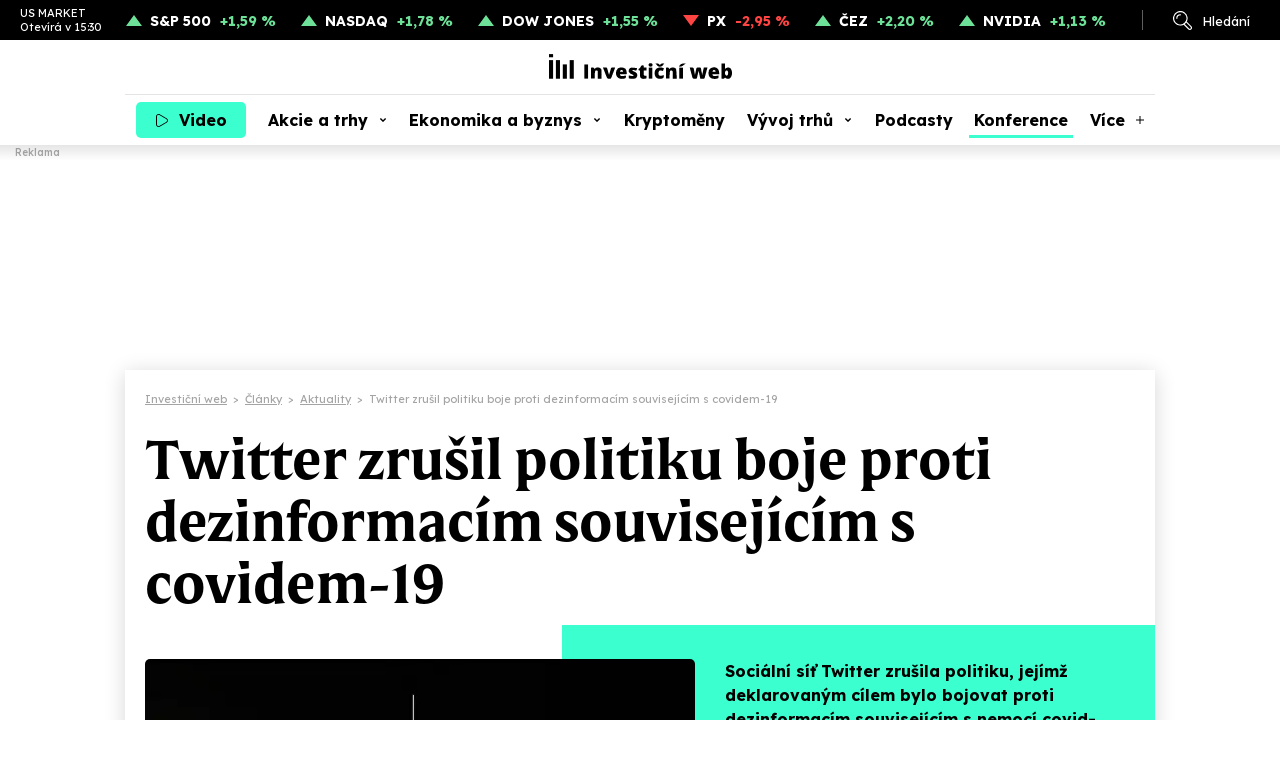

--- FILE ---
content_type: text/html; charset=utf-8
request_url: https://www.investicniweb.cz/aktuality/205578-twitter-zrusil-politiku-boje-proti-dezinformacim-souvisejicim-s-covidem-19
body_size: 15299
content:
<!DOCTYPE HTML>
<html lang="cs" xmlns="http://www.w3.org/1999/xhtml"><head><meta http-equiv="content-type" content="text/html; charset=utf-8" /><meta name="viewport" content="width=device-width, initial-scale=1.0" /><meta name="impact-site-verification" value="ce0b9de5-b7d3-4a8b-b4d2-2b6aff2ff0a4" /><title>Twitter zrušil politiku boje proti dezinformacím souvisejícím s covidem-19 - Investiční web</title><meta name="description" content="Sociální síť Twitter zrušila politiku, jejímž deklarovaným cílem bylo bojovat proti dezinformacím souvisejícím s nemocí covid-19 na její platformě. Oznámil to Twitter v aktualizaci na své internetové " /><link rel="canonical" href="https://www.investicniweb.cz/aktuality/205578-twitter-zrusil-politiku-boje-proti-dezinformacim-souvisejicim-s-covidem-19" /><meta name="robots" content="max-snippet:-1, max-image-preview:large, max-video-preview:-1" /><meta property="og:title" content="Twitter zrušil politiku boje proti dezinformacím souvisejícím s covidem-19" /><meta property="og:description" content="Sociální síť Twitter zrušila politiku, jejímž deklarovaným cílem bylo bojovat proti dezinformacím souvisejícím s nemocí covid-19 na její platformě. Oznámil to Twitter v aktualizaci na své internetové " /><meta property="og:type" content="article" /><meta property="og:image" content="https://www.investicniweb.cz/acimage/-1.webp" /><meta property="og:site_name" content="Investiční web" /><meta property="og:url" content="https://www.investicniweb.cz/aktuality/205578-twitter-zrusil-politiku-boje-proti-dezinformacim-souvisejicim-s-covidem-19" /><meta name="twitter:site" content="@investicniweb" /><meta name="twitter:card" content="summary_large_image" /><meta name="twitter:title" content="Twitter zrušil politiku boje proti dezinformacím souvisejícím s covidem-19" /><meta name="twitter:description" content="Sociální síť Twitter zrušila politiku, jejímž deklarovaným cílem bylo bojovat proti dezinformacím souvisejícím s nemocí covid-19 na její platformě. Oznámil to Twitter v aktualizaci na své internetové " /><meta name="twitter:image" content="https://www.investicniweb.cz/acimage/-1.webp" /><meta name="twitter:url" content="https://www.investicniweb.cz/aktuality/205578-twitter-zrusil-politiku-boje-proti-dezinformacim-souvisejicim-s-covidem-19" /><link href="https://www.investicniweb.cz/favicon.ico?v=2" rel="shortcut icon" /><link rel="stylesheet" href="https://use.typekit.net/xbu5bip.css" /><link rel="preconnect" href="https://fonts.googleapis.com" /><link rel="preconnect" href="https://fonts.gstatic.com" crossorigin="crossorigin" /><link href="https://fonts.googleapis.com/css2?family=Lexend:wght@400;500;700&family=Source+Serif+4:ital,wght@0,400;0,500;0,700;1,400;1,500;1,700&display=swap" rel="stylesheet" /><link rel="stylesheet" href="/css/iw/iw.css?v=20260113" media="screen,projection" type="text/css" /><script>
      function asyncLoad(type, src, callBack, integrity){
      AsyncLoad(type, src, callBack, integrity);
      }
      function AsyncLoad(type, src, callBack, integrity) {
      var d = document, s, e;
      if (type == 'script') {
      s = d.getElementsByTagName(type)[0];
      e = d.createElement(type), e.src = src, e.type = 'text/javascript', e.async = true;
      if(integrity){
      e.integrity = integrity; e.crossOrigin = 'anonymous';
      }
      s == undefined ? d.head.appendChild(e) : s.parentNode.insertBefore(e, s);

      if (callBack) {
      if (e.attachEvent) {
      e.attachEvent('onload', function () {
      callBack();
      }, false);
      } else {
      e.addEventListener('load', function () {
      callBack();
      }, false);
      }
      }
      } else if (type == 'stylesheet') {
      var cb = function () {
      e = d.createElement('link'), e.href = src, e.rel = 'stylesheet';
      if(integrity){
      e.integrity = integrity; e.crossOrigin = 'anonymous';
      }
      s = d.getElementsByTagName('link')[0]
      s == undefined ? d.head.appendChild(e) : s.parentNode.insertBefore(e, s);
      };

      var raf = window["requestAnimationFrame"] || window["mozRequestAnimationFrame"] || window["webkitRequestAnimationFrame"] || window["msRequestAnimationFrame"];
      if (raf) {
      raf(cb);
      } else {
      if (window.attachEvent) {
      window.attachEvent('onload', cb);
      } else {
      window.addEventListener('load', cb);
      }
      }
      }
      }

      function WaitForObjectLoad(object, callBack, msForWait) {
      if (msForWait === undefined) {
      msForWait = 100;
      }

      window.setTimeout(function () {
      if (window[object]) {
      callBack();
      } else {
      window.setTimeout(function () {
      WaitForObjectLoad(object, callBack, msForWait);
      });
      }
      }, msForWait);
      }
    </script><!-- Google Ad Manager --><script async="async" src="https://securepubads.g.doubleclick.net/tag/js/gpt.js"></script><!-- End Google Ad Manager --><script>
       	window.googletag = window.googletag || { cmd: [] };
	</script><style>
        .ad { position: relative; background: #fff; margin: 30px auto; display: -ms-flexbox; display: flex; -ms-flex-pack: center; justify-content: center; -ms-flex-align: start; align-items: flex-start; }
        .ad::after { content: "Reklama"; position: absolute; left: 0px; top: -18px; font-family: Lexend; font-size: 10px; line-height: 13px; font-weight: 500; color: #aaaaaa; }

        .adStickyWrap { display: block; position: sticky; top: 20px; }
        .adBillboardWrap { display: flex; justify-content: center; }

        .adMobile { display: block; max-width: 300px; margin-top: 50px; }
        .adDesktop { display: none; }
        .adMarginTop { margin-top: 0; }

        .adMobileRectangle { display: flex; align-items: center; justify-content: center; width: 300px; height: 300px; min-height: 300px !important; }

        .adBox--interscroller, .adBox--interscroller-vh80 { position: relative; width: 100% !important; height: 80vh !important; }
        .adBox--interscroller-v480 { position: relative; width: 100% !important; aspect-ratio: 1 / 1; max-height: 480px; height: auto !important; }
        div[class*=adBox--interscroller] > div { width: 100%; height: 100%; position: absolute; clip: rect(0,auto,auto,0); display: block; }
        div[class*=adBox--interscroller] > div > div {  position: fixed; bottom: 0; left: 50%; transform: translateX(-50%); width: 100%; }
        div[class*=adBox--interscroller] > div > div > iframe { display: block; margin: 0 auto; }

        .adOutstreamWrap { text-align: center; } 
        .adOutstream { display: inline-block; margin: 30px auto; min-height: 300px; min-width: 300px; max-width: 480px; width: 100%; }
        .adBillboard { min-height: 310px; max-width: 970px; }
        .adRectangle { min-height: 300px; min-width: 300px; max-width: 480px; margin-left: auto; margin-right: auto; }
        .adRectangleSquare { min-height: 300px; width: 300px; margin-left: auto; margin-right: auto; }
        .adHalfPage { min-height: 600px; max-width: 300px;}
        .adBillboardBottom { min-height: 310px; max-width: 970px; }

        @media only screen and (min-width: 1024px){
            .adMobile { display: none !important; }
            .adDesktop { display: block !important; }
	     .adMarginTop { margin-top: 30px; }

            .adLeaderboard { display: block; position: fixed !important; -webkit-transform: translateZ(0); top: 145px; top: 160px; left: calc(50% - 1000px); padding-top: 0;  width: 2000px; text-align: center; padding: 0; margin: 0; }
            .adLeaderboard::after { display: none; }
	     .fixed_header::before { content: "Reklama"; position: absolute; left: 15px; bottom: -14px; font-family: Lexend; font-size: 10px; line-height: 13px; font-weight: 500; color: #aaaaaa; }

	     .adBillboardMiddle { margin-top: 0; }
            .adRectangle  { margin-top: 0; }

	     #view { margin: 355px auto 10px; margin-top: 370px; max-width: 1030px; box-shadow: 0px 3px 20px #00000029; cursor: default; position: relative; }

            .adBillboard { margin-top: 0; }
            .adRectangle { margin-top: 0; }
            .adRectangleSquare { margin-top: 0; }
            .adHalfPage { margin-top: 30px; }

            #ssp-zone-291678 { margin: 0 auto; }
	     #ssp-zone-291681 { margin: 0 auto 40px; min-height: 300px; }

            /*#sectionRight .adRectangle2 { margin-top: 30px; }
            #sectionRight .adRectangle4 { margin-top: 30px; }
            #sectionRight .adHalfPage1 { margin-top: 30px; }*/
        }

        @media only screen and (min-width: 2000px){
	        .adLeaderboard {  transform: unset !important; }
        }
		</style><!-- Google Tag Manager --><script>
			dataLayer = [];
        
          window.dataLayer.push({ 'event': 'page_view', 'page': { 'type': 'article', 'categories': ['InvestičníWeb.cz', 'Aktuality'], 'published': '2022-11-29'}, 'authors': [{ 'name': 'Redakce IW', 'id': '70000002' }]});
        dataLayer.push({'breadcrumb': 'investicni-web|clanky|aktuality|twitter-zrusil-politiku-boje-proti-dezinformacim-souvisejicim-s-covidem-19'});

      (function(w,d,s,l,i){w[l]=w[l]||[];w[l].push({'gtm.start':
      new Date().getTime(),event:'gtm.js'});var f=d.getElementsByTagName(s)[0],
      j=d.createElement(s),dl=l!='dataLayer'?'&l='+l:'';j.async=true;j.src=
      'https://www.googletagmanager.com/gtm.js?id='+i+dl;f.parentNode.insertBefore(j,f);
      })(window,document,'script','dataLayer','GTM-KL74ZDLL');
    </script><!-- End Google Tag Manager --><script src="https://publisher.caroda.io/videoPlayer/caroda.min.js?ctok=0e08e3523042476366646da4e6a1" crossorigin="anonymous" defer=""></script><script async="async" src="https://cdn.performax.cz/yi/adsbypx/px_autoads.js"></script><script type="text/javascript">
    (function(c,l,a,r,i,t,y){
        c[a]=c[a]||function(){ (c[a].q=c[a].q||[]).push(arguments)};
        t=l.createElement(r);t.async=1;t.src="https://www.clarity.ms/tag/"+i;
        y=l.getElementsByTagName(r)[0];y.parentNode.insertBefore(t,y);
    })(window, document, "clarity", "script", "snjdgmj06e");
</script><!-- OneSignal --><script src="https://cdn.onesignal.com/sdks/web/v16/OneSignalSDK.page.js" defer="defer"></script><script>
  window.OneSignalDeferred = window.OneSignalDeferred || [];
  OneSignalDeferred.push(async function(OneSignal) {
    await OneSignal.init({
      appId: "5429bc4f-26ed-465a-91cb-456181752bc7",
    });
  });
</script><!-- End OneSignal --></head><body><!-- Google Tag Manager (noscript) --><noscript><iframe src="https://www.googletagmanager.com/ns.html?id=GTM-KL74ZDLL" height="0" width="0" style="display:none;visibility:hidden"></iframe></noscript><!-- End Google Tag Manager (noscript) --><div id="div-gpt-ad-1744238294623-0" class="ad adDesktop adLeaderboard">
						
					</div>
			
		<div class="fixed_header"><div class="ribbon"><div class="ribbon__stocks"><div class="ribbon__stocks__caption"><span class="ribbon__stocks__caption__name">US MARKET</span><span class="ribbon__stocks__caption__time">Otevírá v 15:30</span></div><div class="ribbon__stocks__item ribbon__stocks__item-plus"><a href="/indexy/p44734-sp-500" class="ribbon__stocks__item__caption">S&P 500</a><span class="ribbon__stocks__item__value">+1,59 %</span></div><div class="ribbon__stocks__item ribbon__stocks__item-plus"><a href="/indexy/p44721-nasdaq-composite" class="ribbon__stocks__item__caption">NASDAQ</a><span class="ribbon__stocks__item__value">+1,78 %</span></div><div class="ribbon__stocks__item ribbon__stocks__item-plus"><a href="/indexy/p44710-dow-jones-industrial-average" class="ribbon__stocks__item__caption">DOW JONES</a><span class="ribbon__stocks__item__value">+1,55 %</span></div><div class="ribbon__stocks__item ribbon__stocks__item-minus"><a href="/indexy/p6424-px-index" class="ribbon__stocks__item__caption">PX</a><span class="ribbon__stocks__item__value">-2,95 %</span></div><div class="ribbon__stocks__item ribbon__stocks__item-plus"><a href="/prazska-burza/p6143-cez" class="ribbon__stocks__item__caption">ČEZ</a><span class="ribbon__stocks__item__value">+2,20 %</span></div><div class="ribbon__stocks__item ribbon__stocks__item-plus"><a href="/akcie-svet/p21417-nvidia-corporation" class="ribbon__stocks__item__caption">NVIDIA</a><span class="ribbon__stocks__item__value">+1,13 %</span></div></div><div class="ribbon__links"><div id="desktop_search_dialog" class="ribbon__links__item__cover"><span id="ribbon__links__item__search" class="ribbon__links__item ribbon__links__item-search">Hledání</span><div class="search_dialog"><form id="search_dialog__form" class="search_dialog__form" method="get" action="/vyhledavani"><input type="text" id="search_dialog__form__input" class="search_dialog__form__input" name="q" placeholder="Článek, téma, podcast..." /><span id="search_dialog__form__icon" class="search_dialog__form__icon"></span></form></div></div><!-- <a href="#" class="ribbon__links__item ribbon__links__item-login">Přihlášení</a>--></div></div><header id="header" class="header"><div class="header__container"><div class="header__row"><div class="header__row__video"><a class="nav__item nav__item-video" href="/video"><span class="nav__item__label">Video</span></a></div><div class="header__row__logo"><a href="/" class="header__row__logo__link"><img src="/images/investicniweb-logo.svg" alt="Investiční web logo" width="183" height="25" /></a></div><div class="header__row__ham"><div id="menu_toggle" class="nav__menutoggle nav__menutoggle-moremenu"><div class="nav__menutoggle__inner"><div class="nav__menutoggle__symbol"></div></div></div></div></div><div id="menu" class="header__menu"><div class="header__menu__search"><form id="header__menu__search__form" class="header__menu__search__form" method="get" action="/vyhledavani"><input type="text" class="header__menu__search__form__input" name="q" placeholder="Co hledáte?" /><span id="header__menu__search__form__icon" class="header__menu__search__form__icon"></span></form></div><nav class="nav"><div class="nav__item_cover"><a class="nav__item nav__item-video" href="/video">Video</a></div><div class="nav__item_cover"><a class="nav__item nav__item-subs " href="/akcie-a-trhy">Akcie a trhy</a><div class="nav__item__submenu"><div class="nav__item__submenu__item_cover"><a class="nav__item__submenu__item" href="/akcie">Akcie</a></div><div class="nav__item__submenu__item_cover"><a class="nav__item__submenu__item" href="/akcie-svet">Akcie svět</a></div><div class="nav__item__submenu__item_cover"><a class="nav__item__submenu__item" href="/etf">ETF</a></div><div class="nav__item__submenu__item_cover"><a class="nav__item__submenu__item" href="/indexy">Indexy</a></div><div class="nav__item__submenu__item_cover"><a class="nav__item__submenu__item" href="/prazska-burza">Pražská burza</a></div><div class="nav__item__submenu__item_cover"><a class="nav__item__submenu__item" href="/komodity">Komodity</a></div><div class="nav__item__submenu__item_cover"><a class="nav__item__submenu__item" href="/dluhopisy">Dluhopisy</a></div><div class="nav__item__submenu__item_cover"><a class="nav__item__submenu__item" href="/podilove-fondy">Fondy</a></div><div class="nav__item__submenu__item_cover"><a class="nav__item__submenu__item" href="/investicni-strategie">Strategie</a></div><div class="nav__item__submenu__item_cover"><a class="nav__item__submenu__item" href="/analyzy">Analýzy</a></div><div class="nav__item__submenu__item_cover"><a class="nav__item__submenu__item" href="/kurzy-men-forex">Měny</a></div></div></div><div class="nav__item_cover"><a class="nav__item nav__item-subs " href="/ekonomika-a-byznys">Ekonomika a byznys</a><div class="nav__item__submenu"><div class="nav__item__submenu__item_cover"><a class="nav__item__submenu__item" href="/ekonomika">Ekonomika</a></div><div class="nav__item__submenu__item_cover"><a class="nav__item__submenu__item" href="/byznys">Byznys</a></div><div class="nav__item__submenu__item_cover"><a class="nav__item__submenu__item" href="/politika">Politika</a></div><div class="nav__item__submenu__item_cover"><a class="nav__item__submenu__item" href="/banky">Bankovnictví</a></div><div class="nav__item__submenu__item_cover"><a class="nav__item__submenu__item" href="/auto">Auto</a></div><div class="nav__item__submenu__item_cover"><a class="nav__item__submenu__item" href="/dotace">EU a dotace</a></div><div class="nav__item__submenu__item_cover"><a class="nav__item__submenu__item" href="/fuze-a-akvizice">Fúze a akvizice</a></div><div class="nav__item__submenu__item_cover"><a class="nav__item__submenu__item" href="/technologie">Technologie</a></div></div></div><div class="nav__item_cover"><a class="nav__item" href="/kryptomeny">Kryptoměny</a></div><div class="nav__item_cover"><a class="nav__item nav__item-subs " href="/financni-produkty-srovnani">Vývoj trhů</a><div class="nav__item__submenu"><div class="nav__item__submenu__item_cover"><a class="nav__item__submenu__item" href="/akcie-svet/akcie-svet-data-srovnani">Akcie svět</a></div><div class="nav__item__submenu__item_cover"><a class="nav__item__submenu__item" href="/indexy/indexy-data-srovnani">Indexy</a></div><div class="nav__item__submenu__item_cover"><a class="nav__item__submenu__item" href="/prazska-burza/bcpp-data-srovnani">Pražská burza</a></div><div class="nav__item__submenu__item_cover"><a class="nav__item__submenu__item" href="/kurzy-men-forex/kurzy-data-srovnani">Měny</a></div><div class="nav__item__submenu__item_cover"><a class="nav__item__submenu__item" href="/kryptomeny/kryptomeny-data-srovnani">Kryptoměny</a></div><div class="nav__item__submenu__item_cover"><a class="nav__item__submenu__item" href="/komodity/komodity-data-srovnani">Komodity</a></div></div></div><div class="nav__item_cover"><a class="nav__item" href="/podcasty">Podcasty</a></div><div class="nav__item_cover"><a class="nav__item konference" href="/eventy/market-mood-2026">Konference</a></div><div class="nav__item_cover"><span class="nav__item nav__item-more">Více</span><div class="nav__item__submenu nav__item__submenu-more"><div class="nav__item__submenu__item_cover"><a class="nav__item__submenu__item" href="/specialy">Speciály</a></div><div class="nav__item__submenu__item_cover"><a href="/aktuality" class="nav__item__submenu__item nav__item__submenu__item-active">Aktuality</a></div><div class="nav__item__submenu__item_cover"><a class="nav__item__submenu__item" href="/sporeni">Spoření</a></div><div class="nav__item__submenu__item_cover"><a class="nav__item__submenu__item" href="/nemovitosti">Nemovitosti</a></div><div class="nav__item__submenu__item_cover"><a class="nav__item__submenu__item" href="/alternativy">Alternativy</a></div><div class="nav__item__submenu__item_cover"><a class="nav__item__submenu__item" href="/komentare">Komentáře</a></div></div></div><div id="moremenu_items" class="hidden"><a class="nav__item" href="/specialy">Speciály</a><a href="/aktuality" class="nav__item nav__item-active">Aktuality</a><a class="nav__item" href="/sporeni">Spoření</a><a class="nav__item" href="/nemovitosti">Nemovitosti</a><a class="nav__item" href="/alternativy">Alternativy</a><a class="nav__item" href="/komentare">Komentáře</a></div></nav><div class="header__menu__content"><div class="header__menu__content__nl"><p class="header__menu__content__title">Odebírejne náš newsletter</p><form action="/newsletter" class="header__menu__content__nl__form" target="_blank" rel="noopener"><input type="email" name="SubscribeEmail" required="required" placeholder="Váš e-mail" class="header__menu__content__nl__form__input" /><button type="submit" class="header__menu__content__nl__form__submit">Odeslat</button></form></div><div class="header__menu__content__soc"><p class="header__menu__content__title">Sledujte nás</p><ul class="header__menu__content__soc__ul"><li><a href="https://www.facebook.com/investicniweb.cz/" title="Facebook" class="header__menu__content__soc__ul__link header__menu__content__soc__ul__link-fb" target="_blank" rel="noopener"></a></li><li><a href="https://x.com/investicniweb" title="X" class="header__menu__content__soc__ul__link header__menu__content__soc__ul__link-x" target="_blank" rel="noopener"></a></li><li><a href="https://x.com/InvestWeb_LIVE" title="X Live" class="header__menu__content__soc__ul__link header__menu__content__soc__ul__link-x header__menu__content__soc__ul__link-xlive" target="_blank" rel="noopener"></a></li><li><a href="https://www.instagram.com/investicniweb_cz/" title="Instagram" class="header__menu__content__soc__ul__link header__menu__content__soc__ul__link-ig" target="_blank" rel="noopener"></a></li><li><a href="https://www.linkedin.com/company/investicniweb.cz/" title="Linked IN" class="header__menu__content__soc__ul__link header__menu__content__soc__ul__link-li" target="_blank" rel="noopener"></a></li><li><a href="https://www.youtube.com/user/Investicniweb" title="YouTube" class="header__menu__content__soc__ul__link header__menu__content__soc__ul__link-yt" target="_blank" rel="noopener"></a></li></ul></div></div></div></div></header></div><div id="view"><main><div class="breadcrumb" itemscope="itemscope" itemtype="https://schema.org/BreadcrumbList"><div class="breadcrumb__item" itemscope="itemscope" itemtype="https://schema.org/ListItem" itemprop="itemListElement"><a href="/" itemprop="item"><span itemprop="name">Investiční web</span></a><meta itemprop="position" content="1" /></div><div class="breadcrumb__separator">&gt;</div><div class="breadcrumb__item" itemscope="itemscope" itemtype="https://schema.org/ListItem" itemprop="itemListElement"><a href="/clanky" itemprop="item"><span itemprop="name">Články</span></a><meta itemprop="position" content="2" /></div><div class="breadcrumb__separator">&gt;</div><div class="breadcrumb__item" itemscope="itemscope" itemtype="https://schema.org/ListItem" itemprop="itemListElement"><a href="/aktuality" itemprop="item"><span itemprop="name">Aktuality</span></a><meta itemprop="position" content="3" /></div><div class="breadcrumb__separator">&gt;</div><div class="breadcrumb__item" itemscope="itemscope" itemtype="https://schema.org/ListItem" itemprop="itemListElement"><span itemprop="name">Twitter zrušil politiku boje proti dezinformacím souvisejícím s covidem-19</span><meta itemprop="position" content="4" /></div></div><article class="article_detail"><script type="application/ld+json">
						  {
						  "@context": "https://schema.org",
			              "@type": "NewsArticle",
						  "mainEntityOfPage": {
						  "@type": "WebPage",
						  "@id": "https://www.investicniweb.cz/aktuality/205578-twitter-zrusil-politiku-boje-proti-dezinformacim-souvisejicim-s-covidem-19"
						  },
						  "headline": "Twitter zrušil politiku boje proti dezinformacím souvisejícím s covidem-19",
						  "description": "Sociální síť Twitter zrušila politiku, jejímž deklarovaným cílem bylo bojovat proti dezinformacím souvisejícím s nemocí covid-19 na její platformě. Oznámil to Twitter v aktualizaci na své internetové stránce. Je to další ze změn po převzetí společnosti Twitter Elonem Muskem, který slíbil prosazování svobody projevu na sociální síti.",
			              "isFamilyFriendly": true,
						  "image": {
							  "@type": "ImageObject",
							  "url": "https://www.investicniweb.cz/images/default.webp"
							},
			               "datePublished": "2022-11-29T18:42:20+01:00",
						   "dateModified": "2022-11-29T18:42:20+01:00",
						   "articleBody": "
        
          O aktualizaci informoval server zpravodajské televize CNN. Nezdá se, že by Twitter změnu pravidel oficiálně oznámil. Pouze někteří uživatelé twitteru si všimli poznámky přidané na stránky firmy, která popisuje její covidovou politiku.
          Od jakých konkrétních opatření Twitter upouští, nebylo okamžitě jasné. Na počátku pandemie nemoci covid-19 v roce 2020 zavedl Twitter řadu opatření, včetně štítků a varovných zpráv u tweetů s informacemi o zdravotní krizi považovaných za sporné, a rámec, podle kterého odstraňoval tweety a blokoval uživatele, kteří měli podle jím určených pravidel uvádět škodlivá a nepravdivá tvrzení týkající se viru a vakcín.
          Podle statistik zveřejněných firmou Twitter bylo v období od ledna 2020 do září 2022 pozastaveno více než 11 000 účtů za porušení pravidel pro dezinformace o covidu-19 a odstraněno téměř 100 000 obsahů porušujících tato pravidla.
          Podobná opatření používá sociální síť Facebook, kterou vlastní Meta Platforms, a YouTube firmy Alphabet. Zde jsou opatření stále v platnosti.
          Musk je nejbohatším člověkem na světě. Firmu Twitter koupil v říjnu za 44 miliard dolarů a ve společnosti od té doby zahájil dramatické změny, včetně propuštění zhruba poloviny zaměstnanců a většiny vedení s cílem snížit náklady. Slíbil také, že zřídí radu pro moderování obsahu s 'široce různorodými názory' a od tohoto týdne obnoví dříve pozastavené twitterové účty, které neporušily zákon.
          Musk je kritikem koronavirových omezení. V březnu a dubnu 2020 na sociální síti vyjadřoval frustraci ze způsobu řešení pandemie. Opakovaně vyzýval k ukončení nařízení nutících lidi zůstávat doma. V dubnu 2020 při jednání s analytiky o výsledcích Tesly vybočil ze scénáře a brojil proti koronavirové politice.
          'Nazval bych to násilným vězněním lidí v jejich domovech proti všem jejich ústavním právům, podle mého názoru, a porušování svobod lidí způsobem, který je strašný a špatný,' řekl Musk. 'Je to zločin,' dodal. Musk uvedl, že sám měl dvakrát covid-19. Podle svých slov podporuje očkování, ale nemyslí si, že by mělo být povinné. V září 2020 v rozhovoru s novinářkou Karou Swisherovou z The New York Times řekl, že se očkovat nenechá, protože není ohrožen covidem-19, a očkovat nenechá ani děti.
        
      ",
						"author":
								{
								"@type": "Person"
								, "name": "Redakce IW"
								, "url" : "https://www.investicniweb.cz/clanky/autor/70000002-redakce-iw"
								}
								, "about": [
								{ "name":"Ekonomické a politické hrozby" },
								{ "name":"Koronavirus" },
								{ "name":"Média" },
								{ "name":"Sociální sítě" },
								{ "name":"X (dříve Twitter)" }], 
						"publisher": {
						"@type": "Organization",
						"name": "NextPage Media, s.r.o.",
						"logo": {
						"@type": "ImageObject",
						"url": "https://static-css.pencdn.cz/images/logo/logo-nextpagemedia.png"
						}
						}
						}
					</script><h1 class="article_detail__headline">Twitter zrušil politiku boje proti dezinformacím souvisejícím s covidem-19</h1><div class="article_detail__header"><figure class="article_detail__header__image"><img class="lazy" data-src="/images/default.webp" alt="" width="550" height="360" /></figure><div class="article_detail__header__text"><div class="article_detail__header__text__content"><p class="article_detail__header__text__perex">Sociální síť Twitter zrušila politiku, jejímž deklarovaným cílem bylo bojovat proti dezinformacím souvisejícím s nemocí covid-19 na její platformě. Oznámil to Twitter v aktualizaci na své internetové stránce. Je to další ze změn po převzetí společnosti Twitter Elonem Muskem, který slíbil prosazování svobody projevu na sociální síti.
										
									</p><div><div class="article_detail__header__text__authors"><div class="article_detail__header__text__authors__photos"><div class="article_detail__header__text__authors__photos__item"><img src="/acimage/w120-h120-c1/304810.webp" alt="Redakce IW" width="40" height="40" /></div></div><div class="article_detail__header__text__authors__text"><div class="article_detail__header__text__authors__text__item"><a href="/clanky/autor/70000002-redakce-iw">Redakce IW</a></div><div class="article_detail__header__text__authors__text__date">29. 11. 2022 | 18:42</div></div></div><div class="article_detail__header__text__buttons"><a href="/tema/ekonomicke-a-politicke-hrozby" class="article_detail__header__text__buttons__kw">Ekonomické a politické hrozby</a></div></div></div></div></div><div class="article_detail__content"><div class="article_detail__content__main"><div id="article_content" class="article_detail__content__main__body"><p>O aktualizaci informoval server zpravodajské televize CNN. Nezdá se, že by Twitter změnu pravidel oficiálně oznámil. Pouze někteří uživatelé twitteru si všimli poznámky přidané na stránky firmy, která popisuje její covidovou politiku.</p><p>Od jakých konkrétních opatření Twitter upouští, nebylo okamžitě jasné. Na počátku pandemie nemoci covid-19 v roce 2020 zavedl Twitter řadu opatření, včetně štítků a varovných zpráv u tweetů s informacemi o zdravotní krizi považovaných za sporné, a rámec, podle kterého odstraňoval tweety a blokoval uživatele, kteří měli podle jím určených pravidel uvádět škodlivá a nepravdivá tvrzení týkající se viru a vakcín.</p><p>Podle statistik zveřejněných firmou Twitter bylo v období od ledna 2020 do září 2022 pozastaveno více než 11 000 účtů za porušení pravidel pro dezinformace o covidu-19 a odstraněno téměř 100 000 obsahů porušujících tato pravidla.</p><p>Podobná opatření používá sociální síť Facebook, kterou vlastní Meta Platforms, a YouTube firmy Alphabet. Zde jsou opatření stále v platnosti.</p><p>Musk je nejbohatším člověkem na světě. Firmu Twitter koupil v říjnu za 44 miliard dolarů a ve společnosti od té doby zahájil dramatické změny, včetně propuštění zhruba poloviny zaměstnanců a většiny vedení s cílem snížit náklady. Slíbil také, že zřídí radu pro moderování obsahu s "široce různorodými názory" a od tohoto týdne obnoví dříve pozastavené twitterové účty, které neporušily zákon.</p><p>Musk je kritikem koronavirových omezení. V březnu a dubnu 2020 na sociální síti vyjadřoval frustraci ze způsobu řešení pandemie. Opakovaně vyzýval k ukončení nařízení nutících lidi zůstávat doma. V dubnu 2020 při jednání s analytiky o výsledcích Tesly vybočil ze scénáře a brojil proti koronavirové politice.</p><p>"Nazval bych to násilným vězněním lidí v jejich domovech proti všem jejich ústavním právům, podle mého názoru, a porušování svobod lidí způsobem, který je strašný a špatný," řekl Musk. "Je to zločin," dodal. Musk uvedl, že sám měl dvakrát covid-19. Podle svých slov podporuje očkování, ale nemyslí si, že by mělo být povinné. V září 2020 v rozhovoru s novinářkou Karou Swisherovou z The New York Times řekl, že se očkovat nenechá, protože není ohrožen covidem-19, a očkovat nenechá ani děti.</p>
        
    <p><b>Zdroj: </b>ČTK</p><div class="article_detail__end"></div><h2>Aktualita pro rok 2026</h2><div class="caroda_video__wrap"><div class="caroda_video__wrap__video" data-caroda-video-id="vzb2a047431d25d4"></div></div><div class="taglist article_detail__content__main__tags"><a href="/tema/ekonomicke-a-politicke-hrozby" class="taglist__item">Ekonomické a politické hrozby</a><a href="/tema/koronavirus" class="taglist__item">Koronavirus</a><a href="/tema/media" class="taglist__item">Média</a><a href="/tema/socialni-site" class="taglist__item">Sociální sítě</a><a href="/tema/x-drive-twitter" class="taglist__item">X (dříve Twitter)</a></div><div id="contentFooter" class="article_detail__content__main__footer"><div class="article_detail__content__main__footer__buttons"><span class="article_detail__content__main__footer__buttons__like" onclick="if (((new Date().getTime() - jsLoadTime.getTime()) / 1000) &gt; 2 && submited == false){ submited = true; location.href='/actions/articleRank.aspx?&amp;articleid=205578&amp;rank=1'}">0</span></div><div class="article_detail__content__main__footer__shares"><span class="article_detail__content__main__footer__shares__label">Sdílejte:</span><a class="article_detail__content__main__footer__shares__link article_detail__content__main__footer__shares__link-fb" href="https://www.facebook.com/sharer/sharer.php?title=Twitter%20zru%c5%a1il%20politiku%20boje%20proti%20dezinformac%c3%adm%20souvisej%c3%adc%c3%adm%20s%20covidem-19&amp;u=https%3a%2f%2fwww.investicniweb.czhttps%3a%2f%2fwww.investicniweb.cz%2fAktuality%2f205578-twitter-zrusil-politiku-boje-proti-dezinformacim-souvisejicim-s-covidem-19" onclick="return !window.open(this.href, '_blank', 'width=600, height=600');" target="_blank" rel="noopener"></a><a class="article_detail__content__main__footer__shares__link article_detail__content__main__footer__shares__link-x" href="https://x.com/intent/tweet?text=Twitter%20zru%c5%a1il%20politiku%20boje%20proti%20dezinformac%c3%adm%20souvisej%c3%adc%c3%adm%20s%20covidem-19&amp;related=investicniweb&amp;via=investicniweb&amp;url=https%3a%2f%2fwww.investicniweb.czhttps%3a%2f%2fwww.investicniweb.cz%2fAktuality%2f205578-twitter-zrusil-politiku-boje-proti-dezinformacim-souvisejicim-s-covidem-19" onclick="return !window.open(this.href, '_blank', 'width=600, height=600');" target="_blank" rel="noopener"></a><a class="article_detail__content__main__footer__shares__link article_detail__content__main__footer__shares__link-li" href="https://www.linkedin.com/shareArticle?mini=true&amp;url=https%3a%2f%2fwww.investicniweb.cz%2fAktuality%2f205578-twitter-zrusil-politiku-boje-proti-dezinformacim-souvisejicim-s-covidem-19&amp;title=Twitter%20zru%c5%a1il%20politiku%20boje%20proti%20dezinformac%c3%adm%20souvisej%c3%adc%c3%adm%20s%20covidem-19&amp;source=https%3a%2f%2fwww.investicniweb.cz" onclick="return !window.open(this.href, '_blank', 'width=600, height=600');" target="_blank" rel="noopener"></a></div></div></div><div class="article_detail__content__author"><div class="article_detail__content__author__photo"><img src="https://www.investicniweb.cz/acimage/w120-h120-c1/304810.webp" alt="Redakce IW" width="100" height="100" class="lazy" /></div><div class="article_detail__content__author__text"><div class="article_detail__content__author__text__headline"><h2><a href="/clanky/autor/70000002-redakce-iw">Redakce IW</a></h2></div></div><div class="article_detail__content__author__description"><p class="article_detail__content__author__text__description">  </p></div><div class="article_detail__content__author__articles"><p class="article_detail__content__author__articles__title"><a href="/clanky/autor/70000002-redakce-iw">Další články autora</a></p><div class="article_detail__content__author__articles__list"><div class="article_detail__content__author__articles__list__item"><div class="article_detail__content__author__articles__list__item__image"><img alt="Debut akcií CSG na burze v Amsterdamu už v pátek. Kapitalizace firmy má dosáhnout zhruba 25 miliard eur" data-src="/acimage/w640-h420-c1/308728.webp" class="lazy" width="32" height="21" /></div><div class="article_detail__content__author__articles__list__item__text"><h3 class="article_detail__content__author__articles__list__item__title"><a href="/aktuality/316605-debut-akcii-csg-na-burze-v-amsterdamu-uz-v-patek-kapitalizace-firmy-ma-dosahnout-zhruba-25-miliard">Debut akcií CSG na burze v Amsterdamu už v pátek. Kapitalizace firmy má dosáhnout zhruba 25 miliard eur</a></h3></div></div><div class="article_detail__content__author__articles__list__item"><div class="article_detail__content__author__articles__list__item__image"><img alt="Hledáte ten správný investiční směr pro rok 2026? Máme pro vás mapu i kompas" data-src="/acimage/w640-h420-c1/316271.webp" class="lazy" width="32" height="21" /></div><div class="article_detail__content__author__articles__list__item__text"><h3 class="article_detail__content__author__articles__list__item__title"><a href="/aktuality/316227-jak-letos-vyhodne-investovat-dozvite-se-na-konfernci-market-mood-2026">Hledáte ten správný investiční směr pro rok 2026? Máme pro vás mapu i kompas</a></h3></div></div><div class="article_detail__content__author__articles__list__item"><div class="article_detail__content__author__articles__list__item__image"><img alt="Očekávané výsledky světových firem v týdnu od 19. ledna: Netflix, Visa, LVMH" data-src="/acimage/w640-h420-c1/20321.webp" class="lazy" width="32" height="21" /></div><div class="article_detail__content__author__articles__list__item__text"><h3 class="article_detail__content__author__articles__list__item__title"><a href="/akcie/316382-ocekavane-vysledky-svetovych-firem-v-tydnu-od-19-ledna-2026">Očekávané výsledky světových firem v týdnu od 19. ledna: Netflix, Visa, LVMH</a></h3></div></div></div>
										
									</div></div></div><div class="article_detail__content__aside article_detail__content__aside-short"><div class="article_detail__content__aside__column"><div class="article_detail__content__aside__column__static"><div class="newsbox"><h2><a href="/aktuality">Aktuality</a></h2><div class="newsbox__outer"><div class="newsbox__list custom_scroll"><div class="newsbox__list__item newsbox__list__item-img"><div class="newsbox__list__item__image"><img src="/acimage/w59-h59-q90-c1/307737.webp" alt="Trump v Davosu: Převzetí Grónska je náš jediný scénář. Chceme o něm ale jednat, použití síly vylučuji" rel="preload" width="59" height="59" /></div><div class="newsbox__list__item__info">dnes | 16:55</div><div class="newsbox__list__item__text"><h3><a href="/aktuality/316724-trump-v-davosu-chceme-jednat-o-prevzeti-gronska-vylucuji-pouziti-sily">Trump v Davosu: Převzetí Grónska je náš jediný scénář. Chceme o něm ale jednat, použití síly vylučuji</a></h3></div></div><div class="newsbox__list__item"><div class="newsbox__list__item__info">dnes | 16:51</div><div class="newsbox__list__item__text"><h3><a href="/aktuality/316727-lemonade-spousti-pojisteni-pro-zakazniky-tesly-vyuzivajici-system-full-self-driving">Lemonade spouští pojištění pro zákazníky Tesly využívající systém Full Self-Driving</a></h3></div></div><div class="newsbox__list__item"><div class="newsbox__list__item__info">dnes | 16:45</div><div class="newsbox__list__item__text"><h3><a href="/aktuality/316669-ceske-akcie-21-ledna-2026">Pražská burza ve středu stoupla. Akcie ČEZ mírně korigovaly hluboký úterní propad</a></h3></div></div><div class="newsbox__list__item"><div class="newsbox__list__item__info">dnes | 16:34</div><div class="newsbox__list__item__text"><h3><a href="/aktuality/316726-sef-ripple-ocekava-letos-nova-historicka-maxima-kryptomen">Šéf Ripple očekává letos nová historická maxima kryptoměn</a></h3></div></div><div class="newsbox__list__item"><div class="newsbox__list__item__info">dnes | 16:16</div><div class="newsbox__list__item__text"><h3><a href="/aktuality/316728-usa-pocet-rozjednanych-prodeju-rezidencnich-nemovitosti-v-prosinci-klesl-o-93">USA: Počet rozjednaných prodejů rezidenčních nemovitostí v prosinci klesl o 9,3 %</a></h3></div></div><div class="newsbox__list__item"><div class="newsbox__list__item__info">dnes | 15:44</div><div class="newsbox__list__item__text"><h3><a href="/aktuality/316725-americke-akcie-v-uvodu-dow-074-sp-500-075-nasdaq-100-073">Americké akcie v úvodu: Dow +0,74 %, S&amp;P 500 +0,75 %, Nasdaq 100 +0,73 %</a></h3></div></div><div class="newsbox__list__item newsbox__list__item-img"><div class="newsbox__list__item__image"><img src="/acimage/w59-h59-q90-c1/316723.webp" alt="Zlato, stříbro, platina: Býčí trend sílí a trestá pochybovače" rel="preload" width="59" height="59" /></div><div class="newsbox__list__item__info">dnes | 14:45</div><div class="newsbox__list__item__text"><h3><a href="/aktuality/316719-zlato-stribro-platina-byci-trend-sili-a-tresta-pochybovace">Zlato, stříbro, platina: Býčí trend sílí a trestá pochybovače</a></h3></div></div><div class="newsbox__list__item"><div class="newsbox__list__item__info">dnes | 14:22</div><div class="newsbox__list__item__text"><h3><a href="/aktuality/316722-amazon-sazi-na-aws-jako-motor-navratu-akcii-mezi-technologickou-elitu">Amazon sází na AWS jako motor návratu akcií mezi technologickou elitu</a></h3></div></div><div class="newsbox__list__item"><div class="newsbox__list__item__info">dnes | 14:02</div><div class="newsbox__list__item__text"><h3><a href="/aktuality/316721-davos-sef-nvidie-huang-vidi-v-ai-robotice-jedinecnou-sanci-pro-evropsky-prumysl">Davos: Šéf Nvidie Huang vidí v AI robotice jedinečnou šanci pro evropský průmysl</a></h3></div></div><div class="newsbox__list__item"><div class="newsbox__list__item__info">dnes | 13:40</div><div class="newsbox__list__item__text"><h3><a href="/aktuality/316717-davos-sef-jpmorgan-dimon-varuje-ze-nezavislost-fedu-je-klicova">Davos: Šéf JPMorgan Dimon varuje, že nezávislost Fedu je klíčová</a></h3></div></div><div class="newsbox__list__item"><div class="newsbox__list__item__info">dnes | 13:33</div><div class="newsbox__list__item__text"><h3><a href="/aktuality/316715-futures-na-americke-akcie-dow-008-sp-500-003-nasdaq-100-019">Futures na americké akcie: Dow -0,08 %, S&amp;P 500 -0,03 %, Nasdaq 100 -0,19 %</a></h3></div></div><div class="newsbox__list__item"><div class="newsbox__list__item__info">dnes | 13:14</div><div class="newsbox__list__item__text"><h3><a href="/aktuality/316714-dansky-penzijni-fond-proda-americke-dluhopisy-za-100-milionu-dolaru-vadi-mu-stav-financi-usa">Dánský penzijní fond prodá americké dluhopisy za 100 milionů dolarů, vadí mu stav financí USA</a></h3></div></div></div></div><div class="newsbox__list__more"><a href="/aktuality" class="grey_button__link">Zobrazit všechny aktuality</a></div></div></div><div class="article_detail__content__aside__column__sticky"><div id="div-gpt-ad-1744239249549-0" class="ad adDesktop adHalfPage adHalfPage1">
						
					</div>
			
		<div class="adMobileMarginTop"><div class="ad adMobile adMobileRectangle adMobileRectangle3 adBox adBox--interscroller"><div id="div-gpt-ad-1744238755501-0">
								
							</div></div>
			
		</div></div></div></div></div></article><div class="videobox"><h2><a href="/video">Video</a></h2><div class="videobox__cover"><div class="videobox__list carusel"></div></div></div><div class="top_article"><h2 class="top_article__headline">Nenechte si ujít</h2><div class="top_article__item"><div class="top_article__item__image"><img data-src="/acimage/w579-h380-c1/316599.webp" alt="Rok Trumpa 2.0 máme za sebou. Ekonomický a politický sprint do neznáma pokračuje" class="lazy" width="579" height="378" /></div><div class="top_article__item__text"><h3 class="top_article__item__text__title"><a href="/ekonomika/316585-co-donald-trump-stihl-za-rok-sveho-kralovani">Rok Trumpa 2.0 máme za sebou. Ekonomický a politický sprint do neznáma pokračuje</a></h3><div class="top_article__item__text__info"><span class="top_article__item__text__info__date">20. 1.</span><span class="top_article__item__text__info__separator">-</span><span class="top_article__item__text__info__authors"><a href="/clanky/autor/70000459-roman-krch">Roman Krch</a>, <a href="/clanky/autor/70000035-andrej-rady">Andrej Rády</a></span></div></div><a href="/tema/donald-trump" class="top_article__item__label"><span>Donald Trump</span></a></div></div><div class="newsletter_promo"><div class="newsletter_promo__image"><img alt="Newsletter promo" data-src="/images/iw-icons.svg#ico-newsletter" class="lazy" width="60" height="65" /></div><div class="newsletter_promo__perex"><h3>Odebírejte náš newsletter</h3><p>Každé ráno shrnutí toho nejdůležitějšího ze&nbsp;světa&nbsp;investic.</p></div><form action="/newsletter" class="newsletter_promo__form" target="_blank" rel="noopener"><input type="email" name="SubscribeEmail" required="required" placeholder="Váš e-mail" class="newsletter_promo__form__input" /><button type="submit" class="newsletter_promo__form__submit">Odeslat</button><p class="newsletter_promo__form__disclaimer">Odesláním souhlasíte se <a href="/pravidla" target="_blank" rel="noopener">zásadami o ochraně osobních údajů</a>.</p></form></div></main><div class="footer__akcie"><h2><a href="/akcie-svet/akcie-svet-data-srovnani">Výpis akcií</a></h2><h3>Nejvyšší denní nárůst</h3><div class="footer__akcie__list footer__akcie__list-plus carusel"></div><h3>Nejvýraznější denní propad</h3><div class="footer__akcie__list footer__akcie__list-minus carusel"></div></div><div id="div-gpt-ad-1724878610249-0" class="ad adDesktop adBillboard adBillboardBottom">
						
					</div>
			
		<div id="footer_redakce" class="footer_redakce"><h2 class="footer_redakce__h2">Další obsah</h2><div class="footer_redakce__list"><div class="footer_redakce__item"><p class="footer_redakce__item__title"><a href="/akcie-a-trhy" class="footer_redakce__item__title__link">Akcie a trhy</a></p><ul class="footer_redakce__item__ul"><li><a href="/prazska-burza">Pražská burza</a></li><li><a href="/tema/firemni-dluhopisy">Firemní dluhopisy</a></li><li><a href="/tema/statni-dluhopisy">Státní dluhopisy</a></li><li><a href="/tema/americke-akcie">Americké akcie</a></li><li><a href="/komodity">Komodity</a></li><li><a href="/kurzy-men-forex">Forex</a></li></ul></div><div class="footer_redakce__item"><p class="footer_redakce__item__title"><a href="/akcie-svet/akcie-svet-data-srovnani" class="footer_redakce__item__title__link">Technologické akcie</a></p><ul class="footer_redakce__item__ul"><li><a href="/akcie-svet/p22175-apple-inc">Apple</a></li><li><a href="/akcie-svet/p332845-tesla-inc">Tesla</a></li><li><a href="/akcie-svet/p19813-amazon-com-inc">Amazon</a></li><li><a href="/akcie-svet/p24782-alphabet-inc">Google</a></li><li><a href="/akcie-svet/p21417-nvidia-corporation">NVIDIA</a></li><li><a href="/akcie-svet/p331516-meta-platforms-inc">Meta</a></li></ul></div><div class="footer_redakce__item"><p class="footer_redakce__item__title"><a href="/kryptomeny/kryptomeny-data-srovnani" class="footer_redakce__item__title__link">Kryptoměny</a></p><ul class="footer_redakce__item__ul"><li><a href="/kryptomeny/p329016-bitcoin">Bitcoin</a></li><li><a href="/kryptomeny/p330108-ethereum">Ether</a></li><li><a href="/kryptomeny/p330132-tether-usdt">Tether</a></li><li><a href="/kryptomeny/p330143-dogecoin">Dogecoin</a></li><li><a href="/kryptomeny/p330109-xrp">XRP</a></li><li><a href="/kryptomeny/p330133-bnb ">BNP</a></li></ul></div><div class="footer_redakce__item"><p class="footer_redakce__item__title"><a href="/tema/evropske-akcie" class="footer_redakce__item__title__link">Evropské akcie</a></p><ul class="footer_redakce__item__ul"><li><a href="/akcie-svet/p27336-asml-holding-n-v">ASML</a></li><li><a href="/akcie-svet/p212910-lvmh">LVMH</a></li><li><a href="/akcie-svet/p212840-sap">SAP</a></li><li><a href="/akcie-svet/p212841-siemens-ag">Siemens</a></li><li><a href="/akcie-svet/p212822-deutsche-bank-ag">Deutsche Bank</a></li><li><a href="/akcie-svet/p212917-societe-generale">SOCIETE GENERALE</a></li></ul></div></div></div><footer class="footer"><div class="footer__row"><div class="footer__row__soc"><p class="footer__row__title">Sledujte nás</p><ul class="footer__row__soc__ul"><li><a href="https://www.facebook.com/investicniweb.cz/" title="Facebook" class="footer__row__soc__ul__link footer__row__soc__ul__link-fb" target="_blank" rel="nofollow noopener"><span>14000</span></a></li><li><a href="https://x.com/investicniweb" title="X" class="footer__row__soc__ul__link footer__row__soc__ul__link-x" target="_blank" rel="nofollow noopener"><span>19300</span></a></li><li><a href="https://x.com/InvestWeb_LIVE" title="X Live" class="footer__row__soc__ul__link footer__row__soc__ul__link-x" target="_blank" rel="nofollow noopener"><span>2300</span></a></li><li><a href="https://www.instagram.com/investicniweb_cz/" title="Instagram" class="footer__row__soc__ul__link footer__row__soc__ul__link-ig" target="_blank" rel="nofollow noopener"><span>1000</span></a></li><li><a href="https://www.linkedin.com/company/investicniweb.cz/" title="Linked IN" class="footer__row__soc__ul__link footer__row__soc__ul__link-li" target="_blank" rel="nofollow noopener"><span>500</span></a></li><li><a href="https://www.youtube.com/user/Investicniweb" title="YouTube" class="footer__row__soc__ul__link footer__row__soc__ul__link-yt" target="_blank" rel="nofollow noopener"><span>33600</span></a></li></ul></div><div class="footer__row__web"><div class="footer__row__web__logo"><img data-src="/images/iw-icons.svg#iw-logo-footer" class="lazy" width="210" height="28" alt="Investiční web" /></div><ul class="footer__row__web__ul"><li><a href="/o-nas">O nás</a></li><li><a href="https://nextpagemedia.cz/investicniweb/o-nas" target="_blank" rel="noopener">Náš tým</a></li><li><a href="/pravidla">Pravidla a obchodní podmínky</a></li><li><a href="/rss.xml" target="_blank" rel="noopener">RSS</a></li></ul></div><div class="footer__row__nl"><p class="footer__row__title">Odebírejte náš newsletter</p><p class="footer__row__perex">Každý den ráno shrnutí toho nejdůležitějšího ze světa investic.</p><form action="/newsletter" class="footer__row__nl__form" target="_blank" rel="noopener"><input type="email" name="SubscribeEmail" required="required" placeholder="Váš e-mail" class="footer__row__nl__form__input" /><button type="submit" class="footer__row__nl__form__submit">Odeslat</button></form><p class="footer__row__nl__disclaimer">Odesláním souhlasíte se <a href="/pravidla" target="_blank" rel="noopener">zásadami o ochraně osobních údajů</a>.</p></div></div><div class="footer__foot">Copyright &copy;2025 Investičníweb.cz - Všechna práva vyhrazena. Web je součástí vydavatelství NextPage Media, s.r.o. | <span id="ccpa_link" class="footer__cookie">Cookie</span></div></footer></div><script>
      					AsyncLoad('script', '/javascript/iw.js?v=20250909a', function() {
				
					AsyncLoad('script', '/javascript/ad/ad-gam.js?20250527');
				
			});
		</script><!-- Gemius --><script>
var pp_gemius_identifier = 'nArqH8gst6iUd7ceW6u5QPTYP31dsscvyFLQDDF1rDz.H7';
function gemius_pending(i) { window[i] = window[i] || function() { var x = window[i+'_pdata'] = window[i+'_pdata'] || []; x[x.length]=Array.prototype.slice.call(arguments, 0);};};
(function(cmds) { var c; while(c = cmds.pop()) gemius_pending(c)})(['gemius_cmd', 'gemius_hit', 'gemius_event', 'gemius_init', 'pp_gemius_hit', 'pp_gemius_event', 'pp_gemius_init']);
window.pp_gemius_cmd = window.pp_gemius_cmd || window.gemius_cmd;
(function(d,t) { try { var gt=d.createElement(t),s=d.getElementsByTagName(t)[0],l='http'+((location.protocol=='https:')?'s':''); gt.setAttribute('async','async');
gt.setAttribute('defer','defer'); gt.src=l+'://spir.hit.gemius.pl/xgemius.min.js'; s.parentNode.insertBefore(gt,s);} catch (e) { }})(document,'script');
		</script><!-- End Gemius --></body></html>

--- FILE ---
content_type: text/html; charset=utf-8
request_url: https://www.google.com/recaptcha/api2/aframe
body_size: 267
content:
<!DOCTYPE HTML><html><head><meta http-equiv="content-type" content="text/html; charset=UTF-8"></head><body><script nonce="b8sXm_V6f8P6dyMO30Pm7w">/** Anti-fraud and anti-abuse applications only. See google.com/recaptcha */ try{var clients={'sodar':'https://pagead2.googlesyndication.com/pagead/sodar?'};window.addEventListener("message",function(a){try{if(a.source===window.parent){var b=JSON.parse(a.data);var c=clients[b['id']];if(c){var d=document.createElement('img');d.src=c+b['params']+'&rc='+(localStorage.getItem("rc::a")?sessionStorage.getItem("rc::b"):"");window.document.body.appendChild(d);sessionStorage.setItem("rc::e",parseInt(sessionStorage.getItem("rc::e")||0)+1);localStorage.setItem("rc::h",'1769026251292');}}}catch(b){}});window.parent.postMessage("_grecaptcha_ready", "*");}catch(b){}</script></body></html>

--- FILE ---
content_type: text/plain; charset=utf-8
request_url: https://cdn.viewstream.io/video/vzb2a047431d25d4.m3u8
body_size: 51
content:
#EXTM3U
#EXT-X-STREAM-INF:PROGRAM-ID=1,BANDWIDTH=1500000,RESOLUTION=853x480
https://cdn.viewstream.io/video/v2/vzb2a047431d25d4/h264_480p.m3u8
#EXT-X-STREAM-INF:PROGRAM-ID=1,BANDWIDTH=3100000,RESOLUTION=1280x720
https://cdn.viewstream.io/video/v2/vzb2a047431d25d4/h264_720p.m3u8


--- FILE ---
content_type: application/javascript; charset=utf-8
request_url: https://fundingchoicesmessages.google.com/f/AGSKWxVkjzEAbgdd2ID_EiaYXvpslphSXUtv7vO09qZ9UaILkClodJspr54GID-CoyvpKICgJJjnnTOmTajMc5ZWtMUg8OmdRylLDh-7BVf7c87D2z78kNxabtVsAyp-lURjZNOdaLPrKjQheUmmRRfzypWRzezwkWACohlMz03rnRdpkXFI9rkyY01zYnZ-/_/adoptimised./ad_premium_/ads.js./bookads2./adscluster.
body_size: -1291
content:
window['fbaf275a-2ee3-4445-b727-a3b693f085ab'] = true;

--- FILE ---
content_type: text/plain
request_url: https://www.investicniweb.cz/images/default.webp
body_size: 7454
content:
RIFFP  WEBPVP8X
      % g VP8 �  � �*&h>�H�L%��(!Si{�	in�e�8Wy�6:��ϼ�d��/������ �:�k��+���'��O�T��>����{ ~��d~�|��~�{I��]������i���]	���`���"N���t�/�����w��B��|���>���I�|�!n�E,r��Ho�:[���	�|.F'��o% :[���W�Q�o�F�\����B�7B��m`q�&>BMg�@�'=��%��/&����K4
)gDJ�L�ɘ��K�ɪ�WvMX��&�=��,`���)�v�S������g֘�p��˘�@X��&�Ŏe?Xܖ6��3��j�1�g��>��;�t�QYW�8��q��ƶ��G���ٝ�FtU[z�h@�N*�6������o�6�?&����A��8ID������o��!C8VRN��h/(�p�Y�����.�4��"��K-C�r�a%�ړ����	�NȡQhT,C�@���ڋ���z��4��9&/����*�x6�H������iw����w��n~xy޼�!򶈂=�?��:�`�W�ѳݯ�u��/T�Jl�4�Q\9���$�mX�ӻ�XI7�q4�6���F�h�70pK��&1���+X�W�Φ_�}����CI�:�ޗUpE	5�&��zKPs��2p^b�a O��]H �U�� ->�Me�-�ߣ?���6�<N~.	N�i��+hg�����5ufk��X����||%�l�^�Lj������P�4�������V�26���H*����	{�-@�����"�+¤�hጄ��e
�l�(7�a��,��"���=+���@�v����s�7�`�=A��z���H�ޛK�ݗ^���Ē�������\��+����R��I)@���d##��[^y���i��#���i���S:�c_á=;�� _�H��e�m`��Y u�,�����K)XGJ��:���KL;��\������2�D�'sO��G"7��1����3e�i���i�1�Q��D[����U�k� )�^O�������
b߄�a��6?��/����O��|����r�5��}�:�gك�>s���$N��'r���]#����_���K��YG͸I]a��@s[�A}�L������nu8������;������0�ȥ��v�Gc$�~���'�-*"��wH��N�'2�G���"K�kѣ�v� ��nT|�T%��,<�f�.�:�D ��á�Y����f��<
g��&��+��Q�ո!W���6\ŐX�w���,ӕ�;�=��SG<A��X���y�vȻ�/��篬�l��y\��%��C�c�f�!�X�V'x`���辈N�d�?tNL�܏�p�Uo,쒱(�����f��&I?Q�
�C�B�r�C�Њ:���
��+�ǂ���s�[�;�ëٞ�7��=R�$/���p�GN:�x �yj�RלEY芎jR;�Ϋb�-r��a�=ǆnJ�U��%
.|1}� Z4�r��;���`..�S�~�~{6G�yt�Q�/����0ې���}a&K����N�P����oC�q�lP"=��8w�����Y�KÞY����X]��	�[n����ҷd�)�(�;�-�-X� ��dMY���Bޢ��N���>A-�l��.j���S�Ȋ���v�*3=��3��Cﯔb@���a�b4���1�eܒJ7Q@<|2��O:dҢL����&�nP�~���չ��#�!Ɇ�7��:ŭdp�|������n=*!m;���U�Rݪ���M��� 2#���Α'�wQ�F��P�E�y5�X%R�gz�Vj����sݹl�$�k�z���R�ZK
]8��\��)hZ^�'*�%h�]�ͼ�˘3��2�،"�S�������qp��w���ţ8�X�N�l)���ݾ9f�S���[ɢ@-�I�(�V���x[�I���o���p�.�%�����y�V'�?�H(s$3���GkW_��@�gS��9G0�/Fr��J���CR��T��6�!z�T�',
��ڇ� �+<~m�_q��QAr�.�-�AO���Maex^\$*����S�n����^+�H����I����4��gH�s���������L�]��&0[�l�䠊^��ډ�$c�<K�Sc�.]��B��&�	{�;�ǧJ6�؂��}��"��hK�(��np&z"�U��`peLbK��Y0�E�\�)u<��f�"��kBT��
N�AL�� F�-X�=W%�9�)E�>Mos=�'�:8�h:��l"a"�N2g�V8�,1 +7`�hP�)���i��r�jy�K͛� 9��F��ׇa�	��#X����@�p�/�گːp;u)vME��2@�uk&�-�H|� t��"���"��$���2~�%$Q�o�dĽ\�5#N�I"o�h�&� ^�;���-��g���j��32�
��x��r0���^0`|~���懩��|�2I���!�g�163U6n��m$70�`b�ލ�3�\�T���*��w�4�}.	��c�x�Hߕ����Q��C�[l��nd#�̷&F禭�M�c��b�&�unYj�J�Q�S��Di����◮	��f����X�'��c^��QT��W|!�PP��F9t���/t�
!��\;�?䟷r�x~�0/՘��պ���@U r]�~�2��'͆�� Y��<ڎ�~�©��r�@��l�R�������$��fg
���I�U�Ek�];��t|U�|�n�?ˍ���䊿�Op��Р�K~�&�A���Z��5Gez4��DG�/����W�X�hn<=�.�^��N�oP�8R�@��KZB����ɟ�F%d��������'����e�J ����1ﾾ�[��^�Ɖ��[5�F��T��a�"C��X�S/++�N����פ�Md���sDޒM�A�:�k����쿖��&�L���K�QI�Օܨp!l�щaXb�:Br&SQ����N��؄����Ϣ(Yo�բ�>����֚N�F�	w/�Dy�p��R�6�*�-r���u/	�m�O3�))3 W��J'4BP'��T����Q�}��ߕXc�ʏ�dH �N<���H��@T����Yđdbg�?�0쇷V����z��[~^mK��赈�5��;�`  ݄)_F@Ĭ�#�+���C��T�F��¸�ۋ��>��9���Y>f�-��A��D,EE<���˸�B�ßhAb�B�㞚�Ӌv���}�D	�x�,��-�v�_*�a�����7]�����g-��)�&�Rۅ�1��q�4��(H0�r�Y�n�T#���GR�A||������d�����c��eKӥ�
?�\�.o���1���W��t��,�8�eIü�}(9��h�I>p�Q�}r�SZ�sY�:� ����x�g1�(VF�}��kLj�4\���nƪ#��-'���~�Qp:"��ȫpšｆ{;��e�gܱg)�_EWd�GR���k>Џ���P�7`�R:��Ql�0'�m��
��uaF�8��@���f� �w�qD%����źK��Zg'�^*�&n �z�2�Yg�ȝ<9e$�fF�t3n�jo'�_o���� [��&V�(�J0aN�eE��^� G6�=�ڕc-�(�H-[����.�9R�R핧_�ʉ�})/r��tT�g�c2n��Q��*yYHS���}��`l�1[�q�+zY�{���P}>V(|t/=���я}0z���� ��+�D!i��Y�XCK�H���:����h]zIĳ��ǈ�S��X{�
��0����jI�ߎ����1�6��(Apօ3;Wa��!�Vb�Z��g��L��X�y�H�xv��1�0�&Z���`��M��_�oU�lq�G������V���h��"��b�FAܐ�羖L�R��c}��&���<���z����bK垸�^�z���6I9b��"r� :���L���
��RD�o��h֯!ͺX���xtxg
|���9�94t������
@�����Ky��e���zB�,�f1-�����=ާ���h�����]vT�\����\���E ���6���^���%=r�w��O�&-�ɏ;����9�޲Sͩ/�[�����ɐ)�o�g�h)��"�/�r�����g����3iypPJt��(����'��>y�����uuR���~yg�>"���n}��I�o�a��)#Qn!��h⼾� �\-�1M� ����������-)4p���#	�y��$�V�rP.,�;�3��p��\�^�w@LɈ*���\�;�hA��N3�-�՗b�}�O|�Y²��G�e��k�K[�F)����E���dW�,�T���bO�/�`������i�V���m��aCD��yA�Uh4Lc��U��7��z��s�Y��3����rN^Qn�ݞ<�k�EM��0VZ�K:� �P&�0n�'��g�	њvk6h��W�W�
���������F�jQ�ʲ&?�x��a�(D�0�    XMP +  <?xpacket begin="﻿" id="W5M0MpCehiHzreSzNTczkc9d"?> <x:xmpmeta xmlns:x="adobe:ns:meta/" x:xmptk="Adobe XMP Core 9.1-c002 79.b7c64ccf9, 2024/07/16-12:39:04        "> <rdf:RDF xmlns:rdf="http://www.w3.org/1999/02/22-rdf-syntax-ns#"> <rdf:Description rdf:about="" xmlns:xmp="http://ns.adobe.com/xap/1.0/" xmlns:xmpMM="http://ns.adobe.com/xap/1.0/mm/" xmlns:stRef="http://ns.adobe.com/xap/1.0/sType/ResourceRef#" xmp:CreatorTool="Adobe Photoshop 26.2 (20241127.m.2885 1797431)  (Windows)" xmpMM:InstanceID="xmp.iid:9717E866FF1F11EF86BEEECEAD9B47EF" xmpMM:DocumentID="xmp.did:9717E867FF1F11EF86BEEECEAD9B47EF"> <xmpMM:DerivedFrom stRef:instanceID="xmp.iid:9717E864FF1F11EF86BEEECEAD9B47EF" stRef:documentID="xmp.did:9717E865FF1F11EF86BEEECEAD9B47EF"/> </rdf:Description> </rdf:RDF> </x:xmpmeta> <?xpacket end="r"?> 